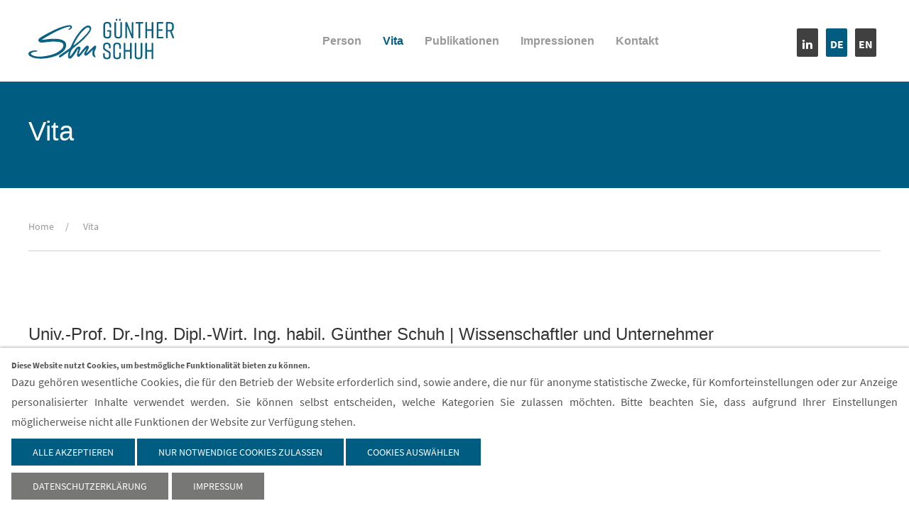

--- FILE ---
content_type: text/html; charset=UTF-8
request_url: https://www.guenther-schuh.com/de/vita/
body_size: 6220
content:
<!DOCTYPE html><html lang="de-DE"><!--  designed, created and hosted by: GPS GmbH Professional Services Made in Aachen Website: https://www.gps-mbh.com/  Powered by ProcessWire  --><head><!-- seo --><meta http-equiv="content-type" content="text/html; charset=utf-8"><meta name="viewport" content="width=device-width, initial-scale=1.0, user-scalable=0, minimum-scale=1.0, maximum-scale=1.0"><meta name="robots" content="index,follow"><title>Vita | Günther Schuh - Wissenschaftler und Unternehmer</title><meta name="description" content="Prof. Dr. Günther Schuh befasst sich als Wissenschaftler und Unternehmer mit disruptiven Innovationen, Informations- und Produktionsmanagement sowie nachhaltigen Mobilitätslösungen."><meta name="keywords" content="Günther Schuh, Innovationen, Disruptive Innovationen, Produktionstechnik, Produktionssystematik, Produktion, Engineering, Nachhaltigkeit, Sustainability, Mobilität, Mobility, Mobilitätslösungen, Mobilitätswende, Verkehrswende"><link rel="canonical" href="https://www.guenther-schuh.com/de/vita/"><meta property="og:title" content="Vita | Günther Schuh - Wissenschaftler und Unternehmer"><meta property="og:description" content="Prof. Dr. Günther Schuh befasst sich als Wissenschaftler und Unternehmer mit disruptiven Innovationen, Informations- und Produktionsmanagement sowie nachhaltigen Mobilitätslösungen."><meta property="og:image" content="https://www.guenther-schuh.com/site/templates/img/cover_1280.jpg"><meta property="og:image:type" content="image/jpeg"><meta property="og:image:width" content="1280"><meta property="og:image:height" content="853"><meta property="og:image:alt" content="Günther Schuh - Wissenschaftler und Unternehmer"><meta property="og:type" content="website"><meta property="og:locale" content="DE"><meta property="og:site_name" content="Günther Schuh"><meta property="og:url" content="https://guenther-schuh.com/de/vita/"><meta name="twitter:card" content="summary"><meta name="twitter:site" content="@guenther_schuh"><meta name="twitter:creator" content="@guenther_schuh"><script type="application/ld+json">
{
  "@context": "https://schema.org",
  "@type": "BreadcrumbList",
  "itemListElement": [
  {
    "@type": "ListItem",
    "position": 1,
    "name": "Vita",
    "item": "https://www.guenther-schuh.com/de/vita/"
  }
  ]
}</script><meta name="generator" content="ProcessWire"><link rel="alternate" href="https://www.guenther-schuh.com/de/vita/" hreflang="de"><link rel="alternate" href="https://www.guenther-schuh.com/de/vita/" hreflang="x-default"><link rel="alternate" href="https://www.guenther-schuh.com/en/vita/" hreflang="english"><meta name="google-site-verification" content="4iT5hACvWlKZ8iLTUgdYlACoExY_qmX-eVwkcXuepHA"><meta name="apple-mobile-web-app-title" content="Günther Schuh"><meta name="apple-mobile-web-app-capable" content="yes"><meta name="apple-mobile-web-app-status-bar-style" content="black"><meta name="format-detection" content="telephone=yes"><meta name="geo.region" content="DE-NW"><meta name="geo.placename" content="Aachen"><meta name="geo.position" content="50.7817674349038, 6.046057527574223"><meta name="ICBM" content="50.7817674349038, 6.046057527574223"><!-- seo --> <!-- favicon --><link rel="shortcut icon" href="/site/templates/ico/favicon.ico"><link rel="apple-touch-icon" href="/site/templates/ico/apple-touch-icon-57x57.png"><link rel="apple-touch-icon" sizes="76x76" href="/site/templates/ico/apple-touch-icon-76x76.png"><link rel="apple-touch-icon" sizes="120x120" href="/site/templates/ico/apple-touch-icon-120x120.png"><link rel="apple-touch-icon" sizes="152x152" href="/site/templates/ico/apple-touch-icon-152x152.png"><link rel="apple-touch-icon" href="/site/templates/ico/apple-touch-icon-precomposed.png"><!-- favicon --> <!-- css --><link rel="stylesheet" href="/site/templates/uikit/css/uikit.min.css"><link rel="stylesheet" href="/site/templates/font-awesome/css/font-awesome.min.css"><link rel="stylesheet" href="/site/templates/css/shu.css"><link rel="stylesheet" href="/site/templates/css/fonts.css"><link rel="stylesheet" href="/site/templates/privacywire/css/privacywire.css"><!-- css --><style>.privacywire{background:#fff;bottom:-250%;box-shadow:0 -1px 3px rgba(0,0,0,.3);left:0;opacity:0;padding:1rem;position:fixed;right:0;transition:bottom .3s ease-in,opacity .3s ease;z-index:1}.show-banner .privacywire-banner,.show-message .privacywire-message,.show-options .privacywire-options{bottom:0;opacity:1}.privacywire-header{font-weight:700}.privacywire button[hidden],.privacywire-ask-consent-blueprint,[data-ask-consent-rendered="1"]{display:none}</style><script>var PrivacyWireSettings={"version":1,"dnt":"0","bots":"0","customFunction":"","messageTimeout":1500,"consentByClass":"0","cookieGroups":{"necessary":"Notwendig","functional":"Functional","statistics":"Matomo","marketing":"Marketing","external_media":"External Media"}};</script><script type='module' src='/site/modules/PrivacyWire/js/PrivacyWire.js'></script><script nomodule type='text/javascript' src='/site/modules/PrivacyWire/js/ie_polyfill.js'></script><script nomodule type='text/javascript' src='/site/modules/PrivacyWire/js/PrivacyWire_legacy.js'></script></head><body><div uk-sticky><div class="uk-container"><nav class="uk-navbar-container" data-uk-navbar><div class="uk-navbar-left"><a class="uk-navbar-item uk-logo" title="Home" href="/"> <img class="uk-logo" alt="Günther Schuh Logo" src="/site/templates/img/logo_bl.svg"> </a></div><div class="uk-navbar-right uk-visible@m"><ul class="uk-navbar-nav"><li class="level-1 nav_"><a title="Person" href="/de/person/">Person</a></li><li class="level-1 uk-active nav_"><a title="Vita" href="/de/vita/">Vita</a></li><li class="level-1 nav_"><a title="Publikationen" href="/de/publikationen/">Publikationen</a></li><li class="level-1 nav_"><a title="Impressionen" href="/de/impressionen/">Impressionen</a></li><li class="level-1 nav_"><a title="Kontakt" href="/de/kontakt/">Kontakt</a></li></ul></div><div class="uk-navbar-right"><ul class="uk-navbar-nav"><ul class="language uk-visible@m"><li><a title="LinkedIn" target="_blank" href="https://de.linkedin.com/in/günther-schuh?viewAsMember=true">
<i class="fa fa-linkedin" aria-hidden="true"></i> </a></li><li class='current'><a href='/de/vita/' title='DE'><b> DE</b></a></li><li><a href='/en/vita/' title='EN'><b> EN</b></a></li></ul><li class="uk-hidden@m"><b><a class="uk-navbar-toggle" data-uk-toggle data-uk-navbar-toggle-icon href="#offcanvas-nav"></a></b></li></ul></div></nav></div></div></header><div class="uk-visible@l bg_gelb"><div class="uk-container"><div class="uk-inline uk-height-small uk-background-cover uk-overflow-hidden uk-light uk-flex uk-flex-top"><div class="uk-position-center-left"><h1>Vita </h1></div></div></div></div><div class="uk-hidden@l bg_gelb"><div class="uk-container"><div class="uk-inline uk-height-small uk-background-cover uk-overflow-hidden uk-light uk-flex uk-flex-top"><div class="uk-position-center-left"><h1 class="bg_gelb">Vita </h1></div></div></div></div><section class="uk-section uk-section-default uk-section-xsmall"><div class="uk-container uk-animation-fade"><div class="uk-section-xsmall"><ul class="uk-breadcrumb"><li><a href='/'>Home</a></li><li class='active'><a href='/de/vita/'>Vita</a></li></ul><hr><br /><div class="uk-grid-match uk-grid-medium" uk-grid><div class="uk-width-3-3"><div uk-scrollspy='target: > div; cls: uk-animation-fade; delay: 300'><div class='uk-width-1-1 uk-margin-large-top'><h2>Univ.-Prof. Dr.-Ing. Dipl.-Wirt. Ing. habil. Günther Schuh | Wissenschaftler und Unternehmer</h2></div></div><div uk-scrollspy='target: > div; cls: uk-animation-fade; delay: 300'><div class='uk-width-1-1 uk-margin-large-top'><h2>Wissenschaftlicher Werdegang</h2></div></div><table class='uk-table uk-table-justify uk-table-divider'><tbody uk-scrollspy='target: > tr; cls: uk-animation-fade; delay: 100'><tr><td><p>2002–heute</p></td><td><p>RWTH Aachen University:<br />Professor I <a href="https://www.wzl.rwth-aachen.de/cms/WZL/Forschung/~sjls/Produktionssystematik/" rel="noreferrer noopener" target="_blank">Lehrstuhl für Produktionssystematik</a></p><p><a href="https://www.wzl.rwth-aachen.de/cms/~sijq/WZL/" rel="noreferrer noopener" target="_blank">Werkzeugmaschinenlabor WZL der RWTH Aachen</a>:<br />Mitglied des Direktoriums</p><p><a href="https://www.ipt.fraunhofer.de/" rel="noreferrer noopener" target="_blank">Fraunhofer-Institut für Produktionstechnologie IPT</a>:<br />Mitglied des Direktoriums</p><p><a href="https://www.fir.rwth-aachen.de/" rel="noreferrer noopener" target="_blank">FIR e. V. an der RWTH Aachen</a> (seit 2004):<br />Direktor</p></td></tr><tr><td><p>2005–heute</p></td><td><p><a href="https://www.rwth-campus.com/" rel="noreferrer noopener" target="_blank">RWTH Aachen Campus</a>:<br />Initiator, Geschäftsführer (2005–2021)<br />Mitglied des Aufsichtsrates (seit 08/2021)</p></td></tr><tr><td><p>2016–heute</p></td><td><p><a href="https://rwth-if.com/" target="_blank" rel="noreferrer noopener">RWTH Innovation Factory</a>:<br />Initiator und Vorsitzender des Aufsichtsrates</p></td></tr><tr><td><p>2008–2012</p></td><td><p>RWTH Aachen University:<br />Prorektor für Wirtschaft und Industrie</p></td></tr><tr><td><p>1993–2002</p></td><td><p>Universität St. Gallen (HSG):<br />Professor I Lehrstuhl Betriebswirtschaftliches Produktionsmanagement</p></td></tr><tr><td><p>1990–1993</p></td><td><p>Institut für Technologiemanagement (ITEM-HSG) an der Universität St.Gallen:<br />Vizedirektor I Dozent I Habilitation</p></td></tr><tr><td><p>1988–1990</p></td><td><p>Oberingenieur WZL der RWTH Aachen</p></td></tr><tr><td><p>1978–1989</p></td><td><p>Dipl.-Ing., Dipl.-Wirt. Ing., Dr.-Ing. an der RWTH Aachen</p></td></tr></tbody></table><div uk-scrollspy='target: > div; cls: uk-animation-fade; delay: 300'><div class='uk-width-1-1 uk-margin-large-top'><h2>Unternehmerische Laufbahn</h2></div></div><table class='uk-table uk-table-justify uk-table-divider'><tbody uk-scrollspy='target: > tr; cls: uk-animation-fade; delay: 100'><tr><td><p>2021–2024</p></td><td><p>e.Volution:<br />Gründer und CEO</p></td></tr><tr><td><p>2021–heute</p></td><td><p>Überland: <br />Gründer und Co-CEO</p></td></tr><tr><td><p>2019–heute</p></td><td><p>e.SAT: <br />Gründer und Co-CEO</p></td></tr><tr><td><p>1989–2023</p></td><td><p>Schuh &amp; Co. Komplexitätsmanagement: <br />Gründer und CEO (1989–2007, 2022–2023), Mehrheitsgesellschafter (2008 bis 2023)</p></td></tr><tr><td><p>2018–2021</p></td><td><p>e.GO MOOVE: <br />Gründer und CEO</p></td></tr><tr><td><p>2015–2021</p></td><td><p>e.GO Mobile: <br />Gründer und CEO</p></td></tr><tr><td><p>2010–2014</p></td><td><p>StreetScooter: <br />Gründer und CFO (2012–2014)</p></td></tr></tbody></table><div uk-scrollspy='target: > div; cls: uk-animation-fade; delay: 300'><div class='uk-width-1-1 uk-margin-large-top'><h2>Gremien/Gutachter/wissenschaftliche Mitgliedschaften</h2></div></div><div uk-scrollspy='target: > div; cls: uk-animation-fade; delay: 300'><div class='uk-width-1-1'><p><ul><li>Mitglied der Deutschen Akademie der Technikwissenschaften (acatech), <br />(2014–2018 Mitglied des Präsidiums)</li><li>Fellow von CIRP (International Academy for Production Engineering Research)</li><li>Mitglied in der Wissenschaftlichen Gesellschaft für Produktionstechnik (WGP)</li><li>Mitglied der Jury „Excellence in Production“</li><li>Mitglied der Jury „Fabrik des Jahres“</li></ul></p></div></div><div uk-scrollspy='target: > div; cls: uk-animation-fade; delay: 300'><div class='uk-width-1-1 uk-margin-large-top'><h2>Mandate</h2></div></div><div uk-scrollspy='target: > div; cls: uk-animation-fade; delay: 300'><div class='uk-width-1-1'><p><ul><li>Vorsitzender des Aufsichtsrats der KEX Knowledge Exchange AG, Aachen</li><li>Mitglied des Beirats der Phoenix Contact GmbH &amp; Co, Blomberg</li><li>Mitglied des Beirats der Rhein-Nadel Automation GmbH, Aachen</li></ul></p></div></div><div uk-scrollspy='target: > div; cls: uk-animation-fade; delay: 300'><div class='uk-width-1-1 uk-margin-large-top'><h2>Auszeichnungen</h2></div></div><div uk-scrollspy='target: > div; cls: uk-animation-fade; delay: 300'><div class='uk-width-1-1'><p><ul><li>2019: Nicolaus August Otto Award<br />Innovationspreis für ein bedeutendes Lebenswerk im Bereich alternative Antriebe, Mobilität, Energieeffizienz, innovative Technik und Zukunftsforschung</li><li>2019: RWTH Fellow<br />Auszeichnung exzellenter, herausragender Professorinnen und Professoren der RWTH Aachen</li><li>2018: Ehrenplakette der Industrie- und Handelskammer Aachen<br />Auszeichnung für herausragende Verdienste um die Wirtschaft, außerordentliches Engagement im Dienst der Wissenschaft und bedeutende Impulse für die Zukunftsfähigkeit der Region</li><li>2018: Sonderpreis Energizer of the Year (Handelsblatt) <br />Ehrung für den energiewirtschaftlichen Dialog</li></ul></p></div></div></div></div></div></div></section><footer id="footerwrap" class="uk-section uk-section-default uk-section-small"><div class="uk-container"><div uk-grid><div class="uk-visible@m uk-width-1-3@l uk-width-2-5@m"><p>&copy; 2026 Günther Schuh</p></div><div class="uk-width-1-3@l uk-width-1-5@m uk-width-1-1@s center"><a title="LinkedIn" target="_blank" href="https://de.linkedin.com/in/günther-schuh?viewAsMember=true" uk-icon="icon: linkedin"></a></div><div class="uk-width-1-3@l uk-width-2-5@m uk-width-1-1@s"><ul class="footernav"><li><a title="Cookie Options" href="#" class="privacywire-show-options">Cookie Options</a></li>&nbsp; &bull; &nbsp;<li><a title="Datenschutz" href="/de/datenschutz/">
Datenschutz</a></li>&nbsp; &bull; &nbsp;<li><a title="Impressum" href="/de/impressum/">
Impressum</a></li>&nbsp;&nbsp;<li><a title="Scroll" href="#" uk-totop uk-scroll></a></li></ul><div class="uk-hidden@m uk-width-1-1@s uk-margin-small-top center"><p>&copy; 2026 Günther Schuh</p></div></div></div></div></footer><script src="/site/templates/uikit/js/uikit.min.js"></script><script src="/site/templates/uikit/js/uikit-icons.min.js"></script><script type="text/plain" data-type="text/javascript" data-category="statistics"
    data-src="/site/templates/privacywire/js/statistics.js"></script><div id="offcanvas-nav" data-uk-offcanvas="flip: true; overlay: true"><div class="uk-offcanvas-bar uk-offcanvas-bar-animation uk-offcanvas-slide"><button class="uk-offcanvas-close uk-close uk-icon" type="button" data-uk-close></button><ul class="uk-nav uk-nav-default uk-nav-parent-icon" uk-nav><li class="level-1 uk-active"><a title="Home" href="/">Home</a><!-- [Selector Level1: ] --></li><li class="level-1 uk-active"><a title="Person" href="/de/person/">Person</a><!-- [Selector Level1: ] --></li><li class="level-1 uk-active uk-active"><a title="Vita" href="/de/vita/">Vita</a><!-- [Selector Level1: ] --></li><li class="level-1 uk-active"><a title="Publikationen" href="/de/publikationen/">Publikationen</a><!-- [Selector Level1: ] --></li><li class="level-1 uk-active"><a title="Impressionen" href="/de/impressionen/">Impressionen</a><!-- [Selector Level1: ] --></li><li class="level-1 uk-active"><a title="Kontakt" href="/de/kontakt/">Kontakt</a><!-- [Selector Level1: ] --></li></ul><!-- [MarkupSimpleNavigation Rendertime: 0.0079] --><br /><ul class="language"><li class='current'><a href='/de/vita/' title='DE'><b> DE</b></a></li><li><a href='/en/vita/' title='EN'><b> EN</b></a></li></ul></div></div><script>
(function() {

  var overlay = null;
  var OVERLAY_Z = 99998;
  var PRIVACY_Z = 100000;

  function isVisible(el) {
    if (!el) return false;
    var s = getComputedStyle(el);
    return el.offsetWidth > 0 &&
           el.offsetHeight > 0 &&
           s.display !== 'none' &&
           s.visibility !== 'hidden' &&
           s.opacity !== '0';
  }

  function enforcePrivacyZIndex() {
    document.querySelectorAll(
      '.privacywire, .privacywire *,' +
      '.privacywire-banner, .privacywire-options,' +
      '[data-privacywire-banner]'
    ).forEach(function(el) {
      el.style.setProperty('z-index', PRIVACY_Z, 'important');
      el.style.setProperty('pointer-events', 'auto', 'important');
      if (getComputedStyle(el).position === 'static') {
        el.style.setProperty('position', 'relative', 'important');
      }
    });
  }

  function showOverlay() {
    if (overlay) return;
    overlay = document.createElement('div');
    overlay.id = 'pw-consent-overlay';
    overlay.style.position = 'fixed';
    overlay.style.inset = '0';
    overlay.style.background = 'rgba(0,0,0,0.65)';
    overlay.style.zIndex = OVERLAY_Z;
    overlay.style.pointerEvents = 'auto';
    document.body.appendChild(overlay);
    document.documentElement.style.overflow = 'hidden';
    document.body.style.overflow = 'hidden';
  }

  function hideOverlay() {
    if (!overlay) return;
    overlay.remove();
    overlay = null;
    document.documentElement.style.overflow = '';
    document.body.style.overflow = '';
  }

  function evaluate() {
    var banner = document.querySelector('.privacywire-banner');
    var options = document.querySelector('.privacywire-options');

    if ((banner && isVisible(banner)) || (options && isVisible(options))) {
      showOverlay();
      enforcePrivacyZIndex();
    } else {
      hideOverlay();
    }
  }

  // Initial prüfen
  evaluate();

  // Auf DOM-Änderungen reagieren (Banner/Options dynamisch)
  new MutationObserver(evaluate).observe(document.body, {
    childList: true,
    subtree: true,
    attributes: true
  });

})();</script><script type="text/plain" data-type="text/javascript" data-category="statistics" >var _paq=window._paq=window._paq||[];_paq.push(["setDoNotTrack", true]);_paq.push(["disableCookies"]);_paq.push(["trackPageView"]);_paq.push(["enableLinkTracking"]);(function(){var u="https://piwik.gps-mbh.com/";_paq.push(["setTrackerUrl", u+"matomo.php"]);_paq.push(["setSiteId", "43"]);var d=document,g=d.createElement("script"),s=d.getElementsByTagName("script")[0];g.type="text/javascript";g.async=true;g.src=u+"matomo.js";s.parentNode.insertBefore(g,s);})();</script><div class="privacywire-wrapper" id="privacywire-wrapper"><div class="privacywire-page-wrapper"><div class="privacywire privacywire-banner"><div class='privacywire-header'>Diese Website nutzt Cookies, um bestmögliche Funktionalität bieten zu können.</div><div class="privacywire-body"><div class="privacywire-text"><p>Dazu gehören wesentliche Cookies, die für den Betrieb der Website erforderlich sind, sowie andere, die nur für anonyme statistische Zwecke, für Komforteinstellungen oder zur Anzeige personalisierter Inhalte verwendet werden. Sie können selbst entscheiden, welche Kategorien Sie zulassen möchten. Bitte beachten Sie, dass aufgrund Ihrer Einstellungen möglicherweise nicht alle Funktionen der Website zur Verfügung stehen.</p></div><div class="privacywire-buttons"><button class="allow-all" >Alle akzeptieren</button><button class="allow-necessary" >Nur notwendige Cookies zulassen</button><button class="choose" >Cookies auswählen</button></div><div class="privacywire-page-links"><a class="privacywire-page-link" href="/de/datenschutz/" title="Datenschutzerklärung">Datenschutzerklärung</a> <a class="privacywire-page-link" href="/de/impressum/" title="Impressum">Impressum</a></div></div></div><div class="privacywire privacywire-options"><div class='privacywire-header'>Diese Website nutzt Cookies, um bestmögliche Funktionalität bieten zu können.</div><div class="privacywire-body"><div class="privacywire-text"><p>Dazu gehören wesentliche Cookies, die für den Betrieb der Website erforderlich sind, sowie andere, die nur für anonyme statistische Zwecke, für Komforteinstellungen oder zur Anzeige personalisierter Inhalte verwendet werden. Sie können selbst entscheiden, welche Kategorien Sie zulassen möchten. Bitte beachten Sie, dass aufgrund Ihrer Einstellungen möglicherweise nicht alle Funktionen der Website zur Verfügung stehen.</p></div><div class="privacywire-text"><ul><li ><label for="necessary"><input class="required" type="checkbox" name="necessary" id="necessary" value="1" checked disabled>Notwendig</label></li><li hidden><label for="functional"><input class="optional" type="checkbox" name="functional" id="functional" value="0">Functional</label></li><li ><label for="statistics"><input class="optional" type="checkbox" name="statistics" id="statistics" value="0">Matomo</label></li><li hidden><label for="marketing"><input class="optional" type="checkbox" name="marketing" id="marketing" value="0">Marketing</label></li><li hidden><label for="external_media"><input class="optional" type="checkbox" name="external_media" id="external_media" value="0">External Media</label></li></ul></div><div class="privacywire-buttons"><button class="toggle" >Optionen auswählen</button><button class="save">Einstellungen sichern</button><button class="allow-all" hidden>Alle akzeptieren</button></div><div class="privacywire-page-links"><a class="privacywire-page-link" href="/de/datenschutz/" title="Datenschutzerklärung">Datenschutzerklärung</a> <a class="privacywire-page-link" href="/de/impressum/" title="Impressum">Impressum</a></div></div></div><div class="privacywire privacywire-message"><div class="privacywire-body">Ihre Auswahl wurde gesichert.</div></div></div></div><div hidden class="privacywire-ask-consent-blueprint" id="privacywire-ask-consent-blueprint"><div class="privacywire-consent-message"><p>To load this element, it is required to consent to the following cookie category: {category}.</p></div><button class="privacywire-consent-button" data-consent-category="{categoryname}">Load {category} cookies</button></div></body></html>

--- FILE ---
content_type: text/css
request_url: https://www.guenther-schuh.com/site/templates/css/shu.css
body_size: 2714
content:
body {
    background-color: #fff;
    font-family: 'Source Sans Pro', sans-serif;
    font-weight: 400;
    font-weight: 400;
    font-size: 12px;
    color: #555;
    text-align: justify;
    -webkit-font-smoothing: antialiased;
    -webkit-overflow-scrolling: touch;
}

@media (max-width: 959px) {
    body {
        background-color: #fff;
        text-align: left;
    }
}

body a{
    color:#015C82
}

.bg_gelb    {
    background-color:#015C82;
}

@media (max-width: 959px) {
    .bg_gelb h1{
        font-size: 28px;
    }
    .bg_gelb h2{
        font-size: 18px;
    }
}

@media (max-width: 959px) {
    .slider h1{
        font-size: 28px;
    }
}

/* Navbar */
.uk-fixed-navigation {
    position: fixed;
    right: 0;
    left: 0;
    top: 0;
    z-index: 1030;
}
.uk-navbar-container:not(.uk-navbar-transparent) {
    background: #fff;
}
.uk-sticky {
    background: #fff;
}
.uk-navbar-dropdown {
    width: 240px;
}

ul.uk-navbar-dropdown li.current a {
    background: #095FA8;
    color: #fff;
}
ul.uk-navbar-dropdown li a:active {
    background: #095FA8;
    color: #fff;
}

.uk-navbar-nav>li>a {
    font-size: 16px;
    font-weight: 700;
    color: #999;
    text-transform: none;
    transition: .1s ease-in-out;
    transition-property: color,background-color;
}
.uk-navbar-nav > li.uk-active > a {
    color: #015C82;
}

.uk-navbar-dropdown-nav > li.uk-active > a {
    color: #015C82;
}
/* Navbar */



/* Header */
.uk-logo{
    height: 60px;
    margin: 10px 0px 25px -10px;
}

@media (max-width: 959px) {
   .uk-logo{
       height: 50px;
       margin: 5px 0px 20px -10px;
   }
}

.language {
    list-style: none;
    padding: 0px;
    margin: 0px;
}

ul.language {
    display: inline-block;
    list-style: none;
    display: flex;
    padding: 0;
    margin: 0;
}

ul.language li {
    display: inline-block;
    margin-right: 3px;
}

ul.language li a {
    display: inline-block;
    color: #fff;
    background: #404040;
    justify-content: center;
    align-items: center;
    text-align: center;
    display: flex;
    box-sizing: border-box;
    min-height: 40px;
    width: 30px;
    margin-right: 3px;
}

ul.language li a:hover {
    background: #015C82;
    color: #fff;
    display: flex;
    margin-right: 3px;
}

ul.language li.current a {
    background: #015C82;
    color: #fff;
    display: flex;
    margin-right: 3px;
}

ul.language li a:active {
    background: #015C82;
    color: #fff;
    margin-right: 3px;
}
.uk-card-default .uk-card-header {
    border-bottom: 0px solid #e5e5e5;
}
.blau{
    background-color: #015C82;
}
.weiss{
    color: #fff;
}
.testimonial{
    font-size: 36px;
    background-color:rgba(0,0,0,.5);
    padding: 20px;
}

.heading1{
    padding-top: 20px;
    font-size: 28px;
}

.uk-heading-primary{
    font-size: 42px;
    font-weight: 500;
}
@media (max-width: 959px) {
    .uk-heading-primary{
        font-size: 22px;
        font-weight: 500;
    }
}
/* Header */



/* Button */

.uk-button-weiss{
    background-color: #fff;
    color: #333;
    border-color: #fff;
}
.uk-button-weiss:focus, .uk-button-weiss:hover {
    background-color: #fff;
    color: #333;
    border-color: #fff;
}
.uk-button:hover {
    text-decoration: none;
}
/* Button */


em {
    color: #095FA8;
}

h1 {
    font-size: 38px;
    margin-bottom: 10px;
}

h2 {
    font-size: 24px;
}

.wordwrap {
    white-space: normal !important;
    max-width: 200px;
}

/* Paragraph & Typographic */

p {
    line-height: 28px;
    margin-bottom: 0px;
    font-size: 16px;
}

.center h3 {
    text-align: center;
}
.align-center {
    text-align: center;
    background-color: #f9f9f9;
    color: #000;
    padding: 60px;
    margin-bottom: 30px;
}
.align-center p {
    margin-top: 10px;
    margin-bottom: 30px;
}

.huhu{
    font-size: 24px;
}
 .mt3{
     margin-bottom: 5px;
 }


/* Links */
a {
    color: #095FA8;
    word-wrap: break-word;
    -webkit-transition: color 0.1s ease-in, background 0.1s ease-in;
    -moz-transition: color 0.1s ease-in, background 0.1s ease-in;
    -ms-transition: color 0.1s ease-in, background 0.1s ease-in;
    -o-transition: color 0.1s ease-in, background 0.1s ease-in;
    transition: color 0.1s ease-in, background 0.1s ease-in;
}

a:hover,
a:focus {
    color: #7b7b7b;
    text-decoration: none;
    outline: 0;
}

a:before,
a:after {
    -webkit-transition: color 0.1s ease-in, background 0.1s ease-in;
    -moz-transition: color 0.1s ease-in, background 0.1s ease-in;
    -ms-transition: color 0.1s ease-in, background 0.1s ease-in;
    -o-transition: color 0.1s ease-in, background 0.1s ease-in;
    transition: color 0.1s ease-in, background 0.1s ease-in;
}

hr {
    display: block;
    height: 1px;
    border: 0;
    border-top: 1px solid #ccc;
    margin: 1em 0;
    padding: 0;
}

li {
    font-size: 16px;
    line-height: 28px;
}



/* Helpers */

.mt {
    margin-top: 30px;
    margin-bottom: 50px;
}

.mt30 {
    margin-top: 30px;
}


.left {
    text-align: left;
}

.center {
    text-align: center;
}

.right {
    text-align: right;
}

.justify {
    text-align: justify;
}

.mb5 {
    margin-bottom: 5px;
}

.mb10 {
    margin-bottom: 10px;
}

.mb20 {
    margin-bottom: 20px;
}

.mb30 {
    margin-bottom: 30px;
}

.mtb30 {
    margin: 30px 0px 30px 0px;
}

.mtb50 {
    margin: 50px 0px 50px 0px;
}

.mb30 {
    margin-bottom: 30px;
}

.mb50 {
    margin-bottom: 50px;
}

.mt5 {
    margin-top: 5px;
}

.mt10 {
    margin-top: 10px;
}

.mt15 {
    margin-top: 15px;
}

.mt20 {
    margin-top: 20px;
}

.mt25 {
    margin-top: 25px;
}

.mt30 {
    margin-top: 30px;
}

.mt40 {
    margin-top: 40px;
}

.mb5 {
    margin-bottom: 5px;
}

.mb10 {
    margin-bottom: 10px;
}

.mb20 {
    margin-bottom: 20px;
}

.mb25 {
    margin-bottom: 25px;
}

.mb30 {
    margin-bottom: 30px;
}

.mb40 {
    margin-bottom: 40px;
}

.mh30 {
    min-height: 30px;
}

.mh45 {
    min-height: 45px;
}

.mh50 {
    min-height: 50px;
}

.mh60 {
    min-height: 60px;
}

.mh80 {
    min-height: 80px;
}

.mh90 {
    min-height: 140px;
}

.mh_frei {
    min-height: 208px;
}

.mtb30 {
    margin-top: 30px;
    margin-bottom: 30px;
}

.unbreak {
    white-space: nowrap;
}

.wordwrap {
    word-wrap: break-word;
}
/* Helpers */




/* Footer */
#footerwrap {
    padding-top: 20px;
    padding-bottom: 25px;
    color: #fff;
    background: #015C82;
    border-bottom: 30px #fff solid;

}
@media (max-width: 768px) {
    #footerwrap {
        border-bottom: 0px;
    }
}
#footerwrap p {
    color: #fff;
}
#footerwrap h4 {
    color: #fff;
}
.kontakt {
    color: #fff;
}
.kontakt a {
    color: #fff;
}
.white {
    color: white;
}
#white a {
    color: white;
}
#white a:hover {
    color: white;
}
.copyright {
    font-size: 16px;
    text-align: left;
}
ul.copyright {
    list-style: none;
    margin: 0px;
    padding: 0px;
}
ul.copyright li {
    display: inline;
    margin: 0px;
    padding: 0px;
}
.footernav {
    text-align: right;
    font-size: 16px;
    color: #fff;
}
.footernav a {
    color: #fff;
}
ul.footernav {
    list-style: none;
    margin: 0px;
    padding: 0px;
}
ul.footernav li {
    display: inline;
    margin: 0px;
    padding: 0px;
}
@media (max-width: 992px) {
    .copyright {
        font-size: 16px;
        text-align: center;
    }
    .footernav {
        text-align: center;
    }

}
/* Footer */



/* Timeline */
img { border: 0; max-width: 100%; }

.blau {
	color: #015C82;
}

.page-header h1 {
  font-size: 3.26em;
  text-align: center;
  color: #efefef;
  text-shadow: 1px 1px 0 #000;
}

/** timeline box structure **/
.timeline {
  list-style: none;
  padding: 20px 0 20px;
  position: relative;
  text-align: left;
}

.timeline:before {
  top: 0;
  bottom: 0;
  position: absolute;
  content: " ";
  width: 3px;
  background-color: #eee;
  left: 50%;
  margin-left: -1.5px;
}

.tldate {
  display: block;
  width: 200px;
  background: #2e2e2e;
  border: 3px solid #2e2e2e;
  color: #ededed;
  margin: 0 auto;
  padding: 3px 0;
  font-weight: bold;
  text-align: center;
  -webkit-box-shadow: 0 0 11px rgba(0,0,0,0.35);
}

.timeline li {
  margin-bottom: 25px;
  position: relative;
}

.timeline li:before, .timeline li:after {
  content: " ";
  display: table;
}
.timeline li:after {
  clear: both;
}
.timeline li:before, .timeline li:after {
  content: " ";
  display: table;
}

/** timeline panels **/
.timeline li .timeline-panel {
  width: 46%;
  float: left;
  background: #fff;
  border: 1px solid #d4d4d4;
  padding: 20px;
  position: relative;
  -webkit-border-radius: 8px;
  -moz-border-radius: 8px;
  border-radius: 8px;
  -webkit-box-shadow: 0 1px 6px rgba(0, 0, 0, 0.15);
  -moz-box-shadow: 0 1px 6px rgba(0, 0, 0, 0.15);
  box-shadow: 0 1px 6px rgba(0, 0, 0, 0.15);
}

/** panel arrows **/
.timeline li .timeline-panel:before {
  position: absolute;
  top: 26px;
  right: -15px;
  display: inline-block;
  border-top: 15px solid transparent;
  border-left: 15px solid #ccc;
  border-right: 0 solid #ccc;
  border-bottom: 15px solid transparent;
  content: " ";
}

.timeline li .timeline-panel:after {
  position: absolute;
  top: 27px;
  right: -14px;
  display: inline-block;
  border-top: 14px solid transparent;
  border-left: 14px solid #fff;
  border-right: 0 solid #fff;
  border-bottom: 14px solid transparent;
  content: " ";
}
.timeline li .timeline-panel.noarrow:before, .timeline li .timeline-panel.noarrow:after {
  top:0;
  right:0;
  display: none;
  border: 0;
}

.timeline li.timeline-inverted .timeline-panel {
  float: right;
}

.timeline li.timeline-inverted .timeline-panel:before {
  border-left-width: 0;
  border-right-width: 15px;
  left: -15px;
  right: auto;
}

.timeline li.timeline-inverted .timeline-panel:after {
  border-left-width: 0;
  border-right-width: 14px;
  left: -14px;
  right: auto;
}


/** timeline circle icons **/
.timeline li .tl-circ {
  position: absolute;
  top: 32px;
  left: 50%;
  text-align: center;
  background: #095FA8;
  color: #fff;
  width: 20px;
  height: 20px;
  line-height: 20px;
  margin-left: -10px;
  border: 0px solid #90acc7;
  border-top-right-radius: 50%;
  border-top-left-radius: 50%;
  border-bottom-right-radius: 50%;
  border-bottom-left-radius: 50%;
  z-index: 99;
}

/** timeline circle icons **/
.timeline li .tl-circblau {
  position: absolute;
  top: 32px;
  left: 50%;
  text-align: center;
  background: #095FA8;
  color: #fff;
  width: 20px;
  height: 20px;
  line-height: 20px;
  margin-left: -10px;
  border: 0px solid #90acc7;
  border-top-right-radius: 50%;
  border-top-left-radius: 50%;
  border-bottom-right-radius: 50%;
  border-bottom-left-radius: 50%;
  z-index: 99;
}

.grauerbalken {
    background-color: #EEEEEE;
    color: #000;
}

.grauerbalken h4{
    color: #000;
}

.uk-card-primary {
    background: #095FA8;
    color: #fff;
    box-shadow: 0 5px 15px rgba(0,0,0,.08);

}
li.MarkupPagerNavOn span{
    color: #095FA8;
    font-weight: 700;
}

.uk-button-primary {
    background-color: #F29200;
    color: #fff;
}

.uk-button-primary:focus, .uk-button-primary:hover {
    background-color: #ECBD70;
    color: #fff;
}

.partner {
    border: 1px sold grey;
}

.uk-overlay-primary {
    background: rgba(34,34,34,.5);
}

.stellen_logo   {
    height: 25px;
}

.uk-navbar-right a {
    color: #555555;
}

.uk-navbar-right a:hover {
    color: #015C82;
}

/*Language*/

.language{
    width: 100%;
    display: inline-block;
    list-style: none;
    padding: 0px;
    margin-left: -5px;
    font-size: 20px;
   }
   
   .language  {
     display: inline-block;
   }
   
   .language  a {
     display: inline-block;
     color: #fff;
     background: #404040;
     padding: 3px 5px 0px 5px;
     margin-top: 5px;
     margin-left: 5px;
     text-align: center;
     border-radius: 2px;
   
   }
   
   .language  a:hover  {
     background: #DD9002;
     color: #fff;
   }

   .language .current a {
     background: #DD9002;
     color: #fff;
   }

   .language  a:active {
     background: #DD9002;
     color: #fff;
   }

/*Language*/

 .stellen h3, h5{
 margin:  0 0 10px 0;

}

.grau {
     background-color: #F7F7F7;
 }

small {
    font-size: 80%;
    line-height: 18px;
}

.uk-totop:hover {
    color: #999;
}

--- FILE ---
content_type: text/css
request_url: https://www.guenther-schuh.com/site/templates/css/fonts.css
body_size: 1042
content:

/* source-sans-pro-300 - latin */
@font-face {
  font-family: 'Source Sans Pro';
  font-style: normal;
  font-weight: 300;
  src: url('/site/templates/fonts/source-sans-pro-v11-latin-300.eot'); /* IE9 Compat Modes */
  src: local('Source Sans Pro Light'), local('SourceSansPro-Light'),
       url('/site/templates/fonts/source-sans-pro-v11-latin-300.eot?#iefix') format('embedded-opentype'), /* IE6-IE8 */
       url('/site/templates/fonts/source-sans-pro-v11-latin-300.woff2') format('woff2'), /* Super Modern Browsers */
       url('/site/templates/fonts/source-sans-pro-v11-latin-300.woff') format('woff'), /* Modern Browsers */
       url('/site/templates/fonts/source-sans-pro-v11-latin-300.ttf') format('truetype'), /* Safari, Android, iOS */
       url('/site/templates/fonts/source-sans-pro-v11-latin-300.svg#SourceSansPro') format('svg'); /* Legacy iOS */
}

/* source-sans-pro-300italic - latin */
@font-face {
  font-family: 'Source Sans Pro';
  font-style: italic;
  font-weight: 300;
  src: url('/site/templates/fonts/source-sans-pro-v11-latin-300italic.eot'); /* IE9 Compat Modes */
  src: local('Source Sans Pro Light Italic'), local('SourceSansPro-LightItalic'),
       url('/site/templates/fonts/source-sans-pro-v11-latin-300italic.eot?#iefix') format('embedded-opentype'), /* IE6-IE8 */
       url('/site/templates/fonts/source-sans-pro-v11-latin-300italic.woff2') format('woff2'), /* Super Modern Browsers */
       url('/site/templates/fonts/source-sans-pro-v11-latin-300italic.woff') format('woff'), /* Modern Browsers */
       url('/site/templates/fonts/source-sans-pro-v11-latin-300italic.ttf') format('truetype'), /* Safari, Android, iOS */
       url('/site/templates/fonts/source-sans-pro-v11-latin-300italic.svg#SourceSansPro') format('svg'); /* Legacy iOS */
}

/* source-sans-pro-regular - latin */
@font-face {
  font-family: 'Source Sans Pro';
  font-style: normal;
  font-weight: 400;
  src: url('/site/templates/fonts/source-sans-pro-v11-latin-regular.eot'); /* IE9 Compat Modes */
  src: local('Source Sans Pro Regular'), local('SourceSansPro-Regular'),
       url('/site/templates/fonts/source-sans-pro-v11-latin-regular.eot?#iefix') format('embedded-opentype'), /* IE6-IE8 */
       url('/site/templates/fonts/source-sans-pro-v11-latin-regular.woff2') format('woff2'), /* Super Modern Browsers */
       url('/site/templates/fonts/source-sans-pro-v11-latin-regular.woff') format('woff'), /* Modern Browsers */
       url('/site/templates/fonts/source-sans-pro-v11-latin-regular.ttf') format('truetype'), /* Safari, Android, iOS */
       url('/site/templates/fonts/source-sans-pro-v11-latin-regular.svg#SourceSansPro') format('svg'); /* Legacy iOS */
}

/* source-sans-pro-700 - latin */
@font-face {
  font-family: 'Source Sans Pro';
  font-style: normal;
  font-weight: 700;
  src: url('/site/templates/fonts/source-sans-pro-v11-latin-700.eot'); /* IE9 Compat Modes */
  src: local('Source Sans Pro Bold'), local('SourceSansPro-Bold'),
       url('/site/templates/fonts/source-sans-pro-v11-latin-700.eot?#iefix') format('embedded-opentype'), /* IE6-IE8 */
       url('/site/templates/fonts/source-sans-pro-v11-latin-700.woff2') format('woff2'), /* Super Modern Browsers */
       url('/site/templates/fonts/source-sans-pro-v11-latin-700.woff') format('woff'), /* Modern Browsers */
       url('/site/templates/fonts/source-sans-pro-v11-latin-700.ttf') format('truetype'), /* Safari, Android, iOS */
       url('/site/templates/fonts/source-sans-pro-v11-latin-700.svg#SourceSansPro') format('svg'); /* Legacy iOS */
}

/* source-sans-pro-700italic - latin */
@font-face {
  font-family: 'Source Sans Pro';
  font-style: italic;
  font-weight: 700;
  src: url('/site/templates/fonts/source-sans-pro-v11-latin-700italic.eot'); /* IE9 Compat Modes */
  src: local('Source Sans Pro Bold Italic'), local('SourceSansPro-BoldItalic'),
       url('/site/templates/fonts/source-sans-pro-v11-latin-700italic.eot?#iefix') format('embedded-opentype'), /* IE6-IE8 */
       url('/site/templates/fonts/source-sans-pro-v11-latin-700italic.woff2') format('woff2'), /* Super Modern Browsers */
       url('/site/templates/fonts/source-sans-pro-v11-latin-700italic.woff') format('woff'), /* Modern Browsers */
       url('/site/templates/fonts/source-sans-pro-v11-latin-700italic.ttf') format('truetype'), /* Safari, Android, iOS */
       url('/site/templates/fonts/source-sans-pro-v11-latin-700italic.svg#SourceSansPro') format('svg'); /* Legacy iOS */




/* lato-300 - latin */
@font-face {
  font-family: 'Lato';
  font-style: normal;
  font-weight: 300;
  src: url('/site/templates/fonts/lato-v14-latin-300.eot'); /* IE9 Compat Modes */
  src: local('Lato Light'), local('Lato-Light'),
       url('/site/templates/fonts/lato-v14-latin-300.eot?#iefix') format('embedded-opentype'), /* IE6-IE8 */
       url('/site/templates/fonts/lato-v14-latin-300.woff2') format('woff2'), /* Super Modern Browsers */
       url('/site/templates/fonts/lato-v14-latin-300.woff') format('woff'), /* Modern Browsers */
       url('/site/templates/fonts/lato-v14-latin-300.ttf') format('truetype'), /* Safari, Android, iOS */
       url('/site/templates/fonts/lato-v14-latin-300.svg#Lato') format('svg'); /* Legacy iOS */
}

/* lato-300italic - latin */
@font-face {
  font-family: 'Lato';
  font-style: italic;
  font-weight: 300;
  src: url('/site/templates/fonts/lato-v14-latin-300italic.eot'); /* IE9 Compat Modes */
  src: local('Lato Light Italic'), local('Lato-LightItalic'),
       url('/site/templates/fonts/lato-v14-latin-300italic.eot?#iefix') format('embedded-opentype'), /* IE6-IE8 */
       url('/site/templates/fonts/lato-v14-latin-300italic.woff2') format('woff2'), /* Super Modern Browsers */
       url('/site/templates/fonts/lato-v14-latin-300italic.woff') format('woff'), /* Modern Browsers */
       url('/site/templates/fonts/lato-v14-latin-300italic.ttf') format('truetype'), /* Safari, Android, iOS */
       url('/site/templates/fonts/lato-v14-latin-300italic.svg#Lato') format('svg'); /* Legacy iOS */
}

/* lato-regular - latin */
@font-face {
  font-family: 'Lato';
  font-style: normal;
  font-weight: 400;
  src: url('/site/templates/fonts/lato-v14-latin-regular.eot'); /* IE9 Compat Modes */
  src: local('Lato Regular'), local('Lato-Regular'),
       url('/site/templates/fonts/lato-v14-latin-regular.eot?#iefix') format('embedded-opentype'), /* IE6-IE8 */
       url('/site/templates/fonts/lato-v14-latin-regular.woff2') format('woff2'), /* Super Modern Browsers */
       url('/site/templates/fonts/lato-v14-latin-regular.woff') format('woff'), /* Modern Browsers */
       url('/site/templates/fonts/lato-v14-latin-regular.ttf') format('truetype'), /* Safari, Android, iOS */
       url('/site/templates/fonts/lato-v14-latin-regular.svg#Lato') format('svg'); /* Legacy iOS */
}

/* lato-700 - latin */
@font-face {
  font-family: 'Lato';
  font-style: normal;
  font-weight: 700;
  src: url('/site/templates/fonts/lato-v14-latin-700.eot'); /* IE9 Compat Modes */
  src: local('Lato Bold'), local('Lato-Bold'),
       url('/site/templates/fonts/lato-v14-latin-700.eot?#iefix') format('embedded-opentype'), /* IE6-IE8 */
       url('/site/templates/fonts/lato-v14-latin-700.woff2') format('woff2'), /* Super Modern Browsers */
       url('/site/templates/fonts/lato-v14-latin-700.woff') format('woff'), /* Modern Browsers */
       url('/site/templates/fonts/lato-v14-latin-700.ttf') format('truetype'), /* Safari, Android, iOS */
       url('/site/templates/fonts/lato-v14-latin-700.svg#Lato') format('svg'); /* Legacy iOS */
}

/* lato-700italic - latin */
@font-face {
  font-family: 'Lato';
  font-style: italic;
  font-weight: 700;
  src: url('/site/templates/fonts/lato-v14-latin-700italic.eot'); /* IE9 Compat Modes */
  src: local('Lato Bold Italic'), local('Lato-BoldItalic'),
       url('/site/templates/fonts/lato-v14-latin-700italic.eot?#iefix') format('embedded-opentype'), /* IE6-IE8 */
       url('/site/templates/fonts/lato-v14-latin-700italic.woff2') format('woff2'), /* Super Modern Browsers */
       url('/site/templates/fonts/lato-v14-latin-700italic.woff') format('woff'), /* Modern Browsers */
       url('/site/templates/fonts/lato-v14-latin-700italic.ttf') format('truetype'), /* Safari, Android, iOS */
       url('/site/templates/fonts/lato-v14-latin-700italic.svg#Lato') format('svg'); /* Legacy iOS */
}


/* pt-sans-regular - latin */
@font-face {
  font-family: 'PT Sans';
  font-style: normal;
  font-weight: 400;
  src: url('/site/templates/fonts/pt-sans-v9-latin-regular.eot'); /* IE9 Compat Modes */
  src: local('PT Sans'), local('PTSans-Regular'),
       url('/site/templates/fonts/pt-sans-v9-latin-regular.eot?#iefix') format('embedded-opentype'), /* IE6-IE8 */
       url('/site/templates/fonts/pt-sans-v9-latin-regular.woff2') format('woff2'), /* Super Modern Browsers */
       url('/site/templates/fonts/pt-sans-v9-latin-regular.woff') format('woff'), /* Modern Browsers */
       url('/site/templates/fonts/pt-sans-v9-latin-regular.ttf') format('truetype'), /* Safari, Android, iOS */
       url('/site/templates/fonts/pt-sans-v9-latin-regular.svg#PTSans') format('svg'); /* Legacy iOS */
}

/* pt-sans-italic - latin */
@font-face {
  font-family: 'PT Sans';
  font-style: italic;
  font-weight: 400;
  src: url('/site/templates/fonts/pt-sans-v9-latin-italic.eot'); /* IE9 Compat Modes */
  src: local('PT Sans Italic'), local('PTSans-Italic'),
       url('/site/templates/fonts/pt-sans-v9-latin-italic.eot?#iefix') format('embedded-opentype'), /* IE6-IE8 */
       url('/site/templates/fonts/pt-sans-v9-latin-italic.woff2') format('woff2'), /* Super Modern Browsers */
       url('/site/templates/fonts/pt-sans-v9-latin-italic.woff') format('woff'), /* Modern Browsers */
       url('/site/templates/fonts/pt-sans-v9-latin-italic.ttf') format('truetype'), /* Safari, Android, iOS */
       url('/site/templates/fonts/pt-sans-v9-latin-italic.svg#PTSans') format('svg'); /* Legacy iOS */
}

/* pt-sans-700 - latin */
@font-face {
  font-family: 'PT Sans';
  font-style: normal;
  font-weight: 700;
  src: url('/site/templates/fonts/pt-sans-v9-latin-700.eot'); /* IE9 Compat Modes */
  src: local('PT Sans Bold'), local('PTSans-Bold'),
       url('/site/templates/fonts/pt-sans-v9-latin-700.eot?#iefix') format('embedded-opentype'), /* IE6-IE8 */
       url('/site/templates/fonts/pt-sans-v9-latin-700.woff2') format('woff2'), /* Super Modern Browsers */
       url('/site/templates/fonts/pt-sans-v9-latin-700.woff') format('woff'), /* Modern Browsers */
       url('/site/templates/fonts/pt-sans-v9-latin-700.ttf') format('truetype'), /* Safari, Android, iOS */
       url('/site/templates/fonts/pt-sans-v9-latin-700.svg#PTSans') format('svg'); /* Legacy iOS */
}

/* pt-sans-700italic - latin */
@font-face {
  font-family: 'PT Sans';
  font-style: italic;
  font-weight: 700;
  src: url('/site/templates/fonts/pt-sans-v9-latin-700italic.eot'); /* IE9 Compat Modes */
  src: local('PT Sans Bold Italic'), local('PTSans-BoldItalic'),
       url('/site/templates/fonts/pt-sans-v9-latin-700italic.eot?#iefix') format('embedded-opentype'), /* IE6-IE8 */
       url('/site/templates/fonts/pt-sans-v9-latin-700italic.woff2') format('woff2'), /* Super Modern Browsers */
       url('/site/templates/fonts/pt-sans-v9-latin-700italic.woff') format('woff'), /* Modern Browsers */
       url('/site/templates/fonts/pt-sans-v9-latin-700italic.ttf') format('truetype'), /* Safari, Android, iOS */
       url('/site/templates/fonts/pt-sans-v9-latin-700italic.svg#PTSans') format('svg'); /* Legacy iOS */
}

/* crimson-text-regular - latin */
@font-face {
  font-family: 'Crimson Text';
  font-style: normal;
  font-weight: 400;
  src: url('/site/templates/fonts/crimson-text-v8-latin-regular.eot'); /* IE9 Compat Modes */
  src: local('Crimson Text Regular'), local('CrimsonText-Regular'),
       url('/site/templates/fonts/crimson-text-v8-latin-regular.eot?#iefix') format('embedded-opentype'), /* IE6-IE8 */
       url('/site/templates/fonts/crimson-text-v8-latin-regular.woff2') format('woff2'), /* Super Modern Browsers */
       url('/site/templates/fonts/crimson-text-v8-latin-regular.woff') format('woff'), /* Modern Browsers */
       url('/site/templates/fonts/crimson-text-v8-latin-regular.ttf') format('truetype'), /* Safari, Android, iOS */
       url('/site/templates/fonts/crimson-text-v8-latin-regular.svg#CrimsonText') format('svg'); /* Legacy iOS */
}

/* crimson-text-600 - latin */
@font-face {
  font-family: 'Crimson Text';
  font-style: normal;
  font-weight: 600;
  src: url('/site/templates/fonts/crimson-text-v8-latin-600.eot'); /* IE9 Compat Modes */
  src: local('Crimson Text SemiBold'), local('CrimsonText-SemiBold'),
       url('/site/templates/fonts/crimson-text-v8-latin-600.eot?#iefix') format('embedded-opentype'), /* IE6-IE8 */
       url('/site/templates/fonts/crimson-text-v8-latin-600.woff2') format('woff2'), /* Super Modern Browsers */
       url('/site/templates/fonts/crimson-text-v8-latin-600.woff') format('woff'), /* Modern Browsers */
       url('/site/templates/fonts/crimson-text-v8-latin-600.ttf') format('truetype'), /* Safari, Android, iOS */
       url('/site/templates/fonts/crimson-text-v8-latin-600.svg#CrimsonText') format('svg'); /* Legacy iOS */
}


--- FILE ---
content_type: text/css
request_url: https://www.guenther-schuh.com/site/templates/privacywire/css/privacywire.css
body_size: 450
content:
.privacywire-page-link {
    margin: 0;
    border: none;
    overflow: visible;
    font: inherit;
    font-size: inherit;
    line-height: inherit;
    color: inherit;
    text-transform: none;
    -webkit-appearance: none;
    border-radius: 0;
    display: inline-block;
    box-sizing: border-box;
    padding: 0 30px;
    vertical-align: middle;
    font-size: .875rem;
    line-height: 38px;
    text-align: center;
    text-decoration: none;
    text-transform: uppercase;
    transition: .1s ease-in-out;
    transition-property: all;
    transition-property: color, background-color, border-color;
    background-color: #777776;
    color: #fff;
    margin-top: 5px;
    margin-right: 3px;
    border-radius: 0px;
}

a.privacywire-page-link:hover{
    margin: 0;
    border: none;
    overflow: visible;
    font: inherit;
    font-size: inherit;
    line-height: inherit;
    color: inherit;
    text-transform: none;
    -webkit-appearance: none;
    border-radius: 0;
    display: inline-block;
    box-sizing: border-box;
    padding: 0 30px;
    vertical-align: middle;
    font-size: .875rem;
    line-height: 38px;
    text-align: center;
    text-decoration: none;
    text-transform: uppercase;
    transition: .1s ease-in-out;
    transition-property: all;
    transition-property: color, background-color, border-color;
    background-color: #777776;
    color: #fff;
    margin-top: 5px;
    margin-right: 3px;
    border-radius: 0px;
}

button {
    margin: 0;
    border: none;
    overflow: visible;
    font: inherit;
    font-size: inherit;
    line-height: inherit;
    color: inherit;
    text-transform: none;
    -webkit-appearance: none;
    border-radius: 0;
    display: inline-block;
    box-sizing: border-box;
    padding: 0 30px;
    vertical-align: middle;
    font-size: .875rem;
    line-height: 38px;
    text-align: center;
    text-decoration: none;
    text-transform: uppercase;
    transition: .1s ease-in-out;
    transition-property: all;
    transition-property: color, background-color, border-color;
    background-color: #015C82;
    color: #fff;
    margin-bottom: 5px;
    margin-right: 3px;
    cursor: pointer;
    border-radius: 0px;
}

.privacywire-text {
    margin-bottom: 10px;
}

.privacywire-text ul li {
    list-style: none;
}

header.privacywire-header {
    background-color: #fff;
    font-size: 20px;
}

.privacywire-message {
    font-size: 20px;
}


--- FILE ---
content_type: image/svg+xml
request_url: https://www.guenther-schuh.com/site/templates/img/logo_bl.svg
body_size: 25276
content:
<?xml version="1.0" encoding="UTF-8" standalone="no"?>
<!DOCTYPE svg PUBLIC "-//W3C//DTD SVG 1.1//EN" "http://www.w3.org/Graphics/SVG/1.1/DTD/svg11.dtd">
<svg width="100%" height="100%" viewBox="0 0 1717 480" version="1.1" xmlns="http://www.w3.org/2000/svg" xmlns:xlink="http://www.w3.org/1999/xlink" xml:space="preserve" xmlns:serif="http://www.serif.com/" style="fill-rule:evenodd;clip-rule:evenodd;stroke-linejoin:round;stroke-miterlimit:2;">
    <g transform="matrix(4.16667,0,0,4.16667,0,0)">
        <path d="M115.085,30.257C116.684,29.631 118.218,28.85 119.579,27.776C120.249,27.232 120.879,26.607 121.326,25.833C122.207,24.282 121.933,22.132 120.748,20.801C119.766,19.899 118.583,19.624 117.348,19.605C117.346,19.605 117.345,19.604 117.344,19.604C117.342,19.604 117.34,19.605 117.338,19.605C116.908,19.599 116.454,19.532 116.017,19.575C107.967,19.875 99.831,22.798 92.226,25.254C79.277,29.881 67.02,36.196 54.853,42.57C48.791,45.804 42.798,49.176 36.964,52.831C33.617,55.082 27.781,57.73 29.772,62.79C31.747,66.77 37.084,66.615 41.813,66.099C47.363,65.817 54.117,64.735 59.149,64.263C60.381,64.116 61.612,64.008 62.843,63.898C71.185,63.31 79.621,63.513 87.867,64.749C98.162,67.023 102.938,71.449 98.406,82.167C96.941,85.233 94.436,87.609 91.867,89.79C88.004,93.162 83.724,95.999 79.121,98.242C69.535,103.207 49.571,108.392 32.051,108.732C28.488,108.677 24.998,108.435 21.647,107.971C11.632,106.422 -3.995,99.244 13.905,93.128C17.103,92.133 20.526,91.934 23.879,91.744C23.984,91.736 24.071,91.646 24.07,91.538C24.069,91.425 23.977,91.334 23.865,91.336C23.118,91.339 22.371,91.343 21.625,91.355C21.58,91.297 21.514,91.258 21.413,91.264C17.907,91.218 14.444,91.16 10.971,91.976C-0.169,94.721 -2.825,101.755 8.443,107.248C27.674,116.603 62.191,111.334 81.22,102.578C86.564,100.109 91.691,96.7 96.159,92.823C98.936,90.435 101.415,87.936 103.108,84.468C104.122,82.383 104.857,79.968 105.165,77.506C105.425,75.732 105.432,74.034 105.137,72.448C104.645,69.254 103.181,66.322 100.344,64.323C93.859,59.353 85.492,58.609 77.957,58.284C71.012,57.861 63.555,58.184 56.722,59.046L46.468,60.271C43.182,60.515 38.788,61.493 35.55,60.948C35.542,60.909 35.538,60.883 35.526,60.834C35.48,60.405 35.48,60.491 35.861,59.91C37.252,58.364 39.35,57.21 41.141,55.948C42.447,55.097 43.789,54.286 45.112,53.454C60.555,43.96 76.528,35.061 93.19,28.009C100.21,25.156 107.423,22.606 114.874,21.311C115.669,21.205 116.308,21.059 117.08,21.139C118.646,21.278 119.351,21.82 119.682,23.351C120.358,26.583 117.251,28.459 114.821,29.747C114.478,29.866 114.659,30.401 115.002,30.278" style="fill:rgb(9,97,132);fill-rule:nonzero;"/>
        <path d="M9.57,93.607C5.338,94.94 2.636,97.027 2.403,99.225C2.162,101.491 4.554,104.023 8.966,106.174C28.501,115.673 63.188,109.561 80.721,101.494C85.793,99.151 90.862,95.84 95.376,91.922C97.852,89.792 100.369,87.355 102.035,83.944C103.022,81.917 103.694,79.64 103.98,77.356C104.231,75.64 104.223,74.068 103.962,72.665C103.463,69.427 102.017,66.961 99.655,65.3C93.421,60.521 85.162,59.79 77.907,59.477C71.253,59.071 63.985,59.331 56.872,60.231L46.611,61.456C45.589,61.533 44.522,61.671 43.416,61.813C40.777,62.151 37.788,62.534 35.351,62.126C34.863,62.044 34.477,61.669 34.379,61.182C34.372,61.149 34.343,60.997 34.339,60.962C34.263,60.27 34.364,59.998 34.723,59.464L34.861,59.256C36.099,57.86 37.582,56.883 39.018,55.938C39.506,55.618 39.99,55.297 40.453,54.972C41.352,54.384 42.233,53.84 43.113,53.293L44.477,52.444C62.687,41.246 78.014,33.135 92.725,26.908C95.691,25.703 99.137,24.364 102.861,23.15C100.19,23.91 97.539,24.776 94.923,25.631L92.593,26.391C80.13,30.844 68.377,36.833 55.407,43.627C48.492,47.316 42.831,50.563 37.598,53.843C37.162,54.137 36.645,54.459 36.109,54.796C32.255,57.203 29.626,59.157 30.883,62.351C32.428,65.457 36.989,65.426 41.683,64.911C45.159,64.732 48.998,64.258 52.709,63.799C54.96,63.521 57.123,63.255 59.039,63.074C60.252,62.929 61.495,62.82 62.737,62.709C71.574,62.083 80.08,62.375 88.044,63.568C94.694,65.035 98.559,67.272 100.291,70.626C101.879,73.699 101.623,77.626 99.506,82.631C97.922,85.95 95.271,88.467 92.64,90.699C88.714,94.126 84.338,97.027 79.645,99.314C70.239,104.186 50.352,109.571 32.075,109.925C28.316,109.868 24.766,109.61 21.483,109.155C15.161,108.176 4.998,104.732 4.551,99.649C4.35,97.369 6,95.377 9.57,93.607ZM34.517,113.347C24.668,113.347 15.274,111.897 7.92,108.32C0.569,104.738 -0.179,100.927 0.028,98.972C0.413,95.364 4.296,92.39 10.686,90.816C14.256,89.977 17.806,90.015 21.262,90.068C21.501,90.045 21.722,90.089 21.919,90.155C22.566,90.148 23.211,90.144 23.86,90.142C24.637,90.142 25.263,90.767 25.263,91.537C25.277,92.244 24.717,92.866 23.99,92.934C20.702,93.119 17.348,93.307 14.258,94.269C9.467,95.906 6.785,97.795 6.929,99.439C7.188,102.367 15.008,105.735 21.829,106.792C24.997,107.231 28.448,107.482 32.069,107.538C49.293,107.202 69.251,102.009 78.572,97.181C83.102,94.973 87.303,92.188 91.081,88.89C93.524,86.817 95.961,84.514 97.329,81.651C99.129,77.391 99.411,74.126 98.171,71.722C96.789,69.046 93.433,67.202 87.608,65.916C79.899,64.761 71.568,64.478 62.926,65.09C61.729,65.195 60.512,65.303 59.292,65.449C57.368,65.63 55.228,65.894 53.001,66.17C49.248,66.635 45.367,67.113 41.873,67.292C38.466,67.667 31.251,68.454 28.703,63.319C26.579,57.936 31.554,54.827 34.844,52.771C35.357,52.45 35.851,52.141 36.298,51.84C41.613,48.509 47.318,45.236 54.291,41.517C67.351,34.674 79.182,28.648 91.824,24.129L94.181,23.362C101.255,21.049 108.57,18.659 115.972,18.383C116.243,18.354 116.598,18.369 116.952,18.392C117.088,18.4 117.222,18.41 117.354,18.412C119.105,18.439 120.477,18.933 121.554,19.92C123.184,21.743 123.489,24.44 122.364,26.422C121.896,27.235 121.253,27.956 120.331,28.702C119.006,29.749 117.436,30.618 115.52,31.368C115.463,31.392 115.405,31.409 115.349,31.421C114.863,31.574 114.35,31.471 113.965,31.143C113.559,30.795 113.368,30.251 113.469,29.724C113.569,29.205 113.928,28.793 114.433,28.618C117.135,27.169 118.957,25.719 118.514,23.597C118.314,22.678 118.112,22.431 116.975,22.33C116.486,22.279 116.06,22.341 115.514,22.425L115.034,22.495C107.132,23.869 99.446,26.755 93.639,29.114C79.06,35.286 63.833,43.345 45.738,54.471L44.37,55.322C43.506,55.859 42.641,56.395 41.791,56.949C41.345,57.264 40.839,57.598 40.332,57.932C39.372,58.564 38.387,59.213 37.567,59.916C39.302,59.973 41.226,59.687 43.111,59.444C44.262,59.297 45.371,59.155 46.38,59.079L56.581,57.86C63.831,56.943 71.255,56.681 78.03,57.093C85.628,57.419 94.323,58.202 101.071,63.376C103.902,65.37 105.729,68.452 106.316,72.265C106.619,73.891 106.631,75.724 106.347,77.679C106.032,80.194 105.282,82.73 104.18,84.99C102.326,88.791 99.603,91.436 96.939,93.729C92.259,97.789 86.996,101.224 81.722,103.663C70.297,108.918 51.72,113.347 34.517,113.347Z" style="fill:rgb(9,97,132);fill-rule:nonzero;"/>
        <path d="M126.366,77.178C127.415,77.914 138.945,68.276 145.109,63.208C150.28,58.957 155.864,53.072 160.643,48.186C165.967,42.744 168.973,38.719 172.684,32.875C173.969,30.852 173.796,27.318 172.225,25.407C170.634,23.473 168.689,23.357 166.502,24.058C162.765,25.257 160.461,27.429 157.49,29.984C147.765,38.349 140.821,48.881 134.206,59.663C131.06,64.79 125.317,76.443 126.366,77.178ZM140.887,84.722C138.693,85.223 135.979,90.455 135.082,91.878C134.292,93.131 133.193,95.157 131.551,97.562C129.335,100.975 128.246,102.937 122.476,109.457C119.942,112.32 118.147,112.727 115.236,111.808C108.97,109.829 115.935,92.049 115.412,91.502C114.791,90.852 112.94,92.759 112.106,93.359C105.992,97.755 99.875,102.146 93.753,106.532C92.762,107.242 91.767,107.95 90.73,108.589C89.871,109.119 88.349,109.134 87.607,107.97C86.843,106.773 86.925,106.127 88.22,104.906C88.948,104.22 89.772,103.665 90.608,103.083C98.64,97.49 106.656,91.872 114.694,86.287C117.616,84.257 119.78,81.702 121.162,78.365C122.797,74.419 124.673,70.569 126.53,66.718C132.667,53.985 140.314,43.143 150.043,31.952C154.395,27.693 158.124,23.953 163.381,21.509C166.824,19.908 170.921,18.903 174.178,21.845C177.557,24.897 177.339,28.537 175.044,33.447C173.038,37.738 170.209,41.478 167.164,45.051C158.552,55.155 149.266,64.553 138.666,72.626C133.657,76.44 128.868,80.55 124.086,84.651C120.199,88.859 117.429,95.794 116.768,101.314C116.279,106.364 115.838,110.687 119.832,105.91C126.587,97.832 128.97,93.241 132.723,87.596C136.829,81.421 141.461,78.202 144.673,80.242C147.47,82.02 145.971,86.187 145.971,86.187C143.903,90.783 140.547,101.053 142.332,101.797C144.416,102.666 160.7,77.777 165.906,77.257C170.57,76.79 170.368,80.752 168.88,84.916C167.65,88.362 162.039,98.005 162.931,98.823C164.79,100.236 171.028,92.109 174.617,89.003C178.775,85.403 180.778,83.031 184.795,79.264C185.621,78.49 187.824,76.329 189.257,77.405C190.254,78.153 190.962,78.979 190.744,80.306C190.582,81.294 190.08,82.861 189.703,83.801C188.641,86.45 188,87.912 186.96,90.57C182.818,101.153 189.92,108.038 188.811,108.49C186.803,109.308 181.837,105.531 181.401,99.54C180.63,92.799 184.481,88.345 183.299,87.337C182.118,86.329 170.74,98.377 170.74,98.377C170.74,98.377 166.673,102.091 164.195,103.433C161.684,104.793 158.903,103.553 158.395,100.682C158.138,99.227 158.729,97.473 159.254,96.132C160.027,94.157 166.501,84.173 164.939,83.132C163.472,82.154 150.631,99.113 146.273,103.954C143.474,107.063 141.442,108.411 139.283,106.482C137.162,104.588 138.567,95.895 140.973,89.979C141.478,88.738 141.763,88.013 142.036,87.307C142.38,86.417 142.601,85.162 142.007,84.779C141.461,84.435 141.08,84.678 140.887,84.722Z" style="fill:rgb(9,97,132);fill-rule:nonzero;"/>
        <path d="M168.725,24.423C168.133,24.423 167.476,24.544 166.733,24.781C163.441,25.838 161.342,27.655 158.684,29.958L157.986,30.559C148.149,39.022 141.164,49.773 134.852,60.059C131.675,65.24 127.637,73.717 127.063,76.249C129.718,74.907 138.609,67.58 143.075,63.899L144.628,62.621C149.123,58.924 153.993,53.924 158.287,49.514L160.099,47.657C165.606,42.025 168.547,37.973 172.043,32.467C173.162,30.704 172.966,27.506 171.638,25.889C170.824,24.9 169.903,24.423 168.725,24.423ZM126.488,77.977C126.255,77.977 126.082,77.907 125.928,77.8C123.674,76.218 133.455,59.433 133.558,59.266C139.932,48.877 146.993,38.014 156.995,29.408L157.689,28.808C160.367,26.489 162.681,24.486 166.271,23.335C169.05,22.441 171.193,22.96 172.812,24.925C174.561,27.053 174.8,30.959 173.325,33.283C169.773,38.874 166.786,42.99 161.187,48.718L159.376,50.575C155.054,55.014 150.153,60.044 145.591,63.794L144.041,65.071C131.14,75.703 127.821,77.977 126.488,77.977ZM140.715,83.982M115.104,90.599C115.415,90.599 115.706,90.71 115.963,90.978C116.383,91.419 116.268,91.841 115.522,94.591C114.286,99.14 111.39,109.797 115.465,111.084C117.926,111.863 119.445,111.739 121.906,108.954C127.061,103.13 128.507,100.883 130.338,98.04L130.912,97.148C132.033,95.51 132.891,94.06 133.579,92.898C133.902,92.352 134.186,91.874 134.438,91.474C134.576,91.256 134.746,90.944 134.969,90.584C136.757,87.698 138.704,84.45 140.706,83.984C141.026,83.873 141.654,83.661 142.412,84.136C143.65,84.934 142.98,86.975 142.746,87.581C142.47,88.291 142.183,89.017 141.677,90.265C139.163,96.445 138.193,104.488 139.79,105.915C141.149,107.131 142.439,107.079 145.708,103.445C147.002,102.008 149.117,99.412 151.355,96.663C161.677,83.994 164.026,81.609 165.361,82.499C166.829,83.477 165.464,86.475 161.64,93.271C160.847,94.68 160.161,95.897 159.961,96.41C159.463,97.679 158.921,99.298 159.143,100.549C159.339,101.66 159.939,102.51 160.829,102.937C161.729,103.375 162.823,103.314 163.834,102.764C166.203,101.482 170.187,97.852 170.226,97.815C182.067,85.278 183.223,86.283 183.792,86.757C184.678,87.513 184.224,88.761 183.596,90.49C182.85,92.545 181.723,95.652 182.156,99.453C182.424,103.132 184.546,106.008 186.531,107.24C187.117,107.605 187.609,107.774 187.974,107.823C187.868,107.599 187.732,107.337 187.605,107.088C186.148,104.239 183.114,98.313 186.253,90.294C186.855,88.753 187.323,87.612 187.819,86.411C188.177,85.539 188.55,84.635 188.997,83.52C189.372,82.589 189.846,81.088 189.994,80.183C190.13,79.355 189.807,78.768 188.8,78.014C187.945,77.359 186.033,79.143 185.407,79.73C183.713,81.32 182.432,82.6 181.206,83.825C179.365,85.665 177.626,87.402 175.113,89.579C174.025,90.52 172.682,91.94 171.261,93.444C166.945,98.013 164.221,100.751 162.47,99.428C161.556,98.594 162.256,96.857 165.494,90.372C166.634,88.086 167.713,85.929 168.166,84.662C169.192,81.784 169.341,79.668 168.587,78.704C168.131,78.119 167.252,77.88 165.981,78.012C163.344,78.276 156.527,86.788 151.55,93.005C145.108,101.05 143.337,103.031 142.041,102.498C141.798,102.397 141.468,102.172 141.265,101.66C140.235,99.057 143.671,89.445 145.277,85.877C145.275,85.877 146.505,82.305 144.264,80.884C141.639,79.207 137.352,82.006 133.358,88.015C132.458,89.367 131.632,90.669 130.8,91.981C128.207,96.062 125.528,100.285 120.415,106.398C118.759,108.379 117.704,109.024 116.779,108.639C115.417,108.068 115.576,105.744 116.002,101.34C116.75,95.073 119.77,88.205 123.528,84.136L123.73,83.955C128.399,79.952 133.228,75.812 138.205,72.021C147.741,64.76 157.024,55.778 166.584,44.557C169.238,41.446 172.237,37.656 174.355,33.124C176.715,28.085 176.514,24.979 173.669,22.408C171.252,20.226 168.086,20.156 163.702,22.198C158.731,24.509 155.143,28.023 150.99,32.088L150.574,32.494C140.177,44.456 132.959,55.125 127.215,67.048L126.881,67.743C125.165,71.294 123.392,74.967 121.865,78.657C120.466,82.031 118.262,84.732 115.127,86.911C110.63,90.036 106.141,93.17 101.652,96.305L90.801,103.872C90.059,104.389 89.358,104.877 88.741,105.458C87.642,106.498 87.731,106.752 88.248,107.563C88.736,108.33 89.787,108.274 90.331,107.941C91.353,107.312 92.335,106.614 93.31,105.915C99.432,101.528 105.548,97.137 111.662,92.743C111.841,92.613 112.068,92.42 112.321,92.206C113.197,91.47 114.231,90.599 115.104,90.599ZM117.642,112.998C116.837,112.998 115.974,112.839 115.007,112.534C109.542,110.806 112.478,99.999 114.054,94.193C114.229,93.553 114.406,92.9 114.527,92.407C114.101,92.696 113.578,93.135 113.3,93.369C113.013,93.611 112.752,93.829 112.548,93.977C106.434,98.373 100.319,102.764 94.197,107.151C93.124,107.918 92.152,108.604 91.128,109.236C89.874,110.007 87.906,109.848 86.967,108.379C85.986,106.842 86.176,105.788 87.7,104.354C88.397,103.693 89.179,103.151 89.935,102.624L100.783,95.059C105.272,91.923 109.763,88.788 114.26,85.663C117.148,83.656 119.177,81.172 120.462,78.074C122.005,74.345 123.787,70.652 125.511,67.082L125.847,66.387C131.652,54.34 138.939,43.566 149.47,31.453L149.927,31.004C154.179,26.839 157.854,23.242 163.06,20.819C168,18.527 171.804,18.675 174.688,21.281C178.953,25.135 177.609,29.756 175.731,33.769C173.525,38.49 170.301,42.542 167.74,45.544C158.109,56.847 148.749,65.903 139.126,73.229C134.184,76.994 129.371,81.119 124.72,85.109C121.14,88.961 118.211,95.638 117.521,101.404C117.313,103.559 117.012,106.676 117.412,107.255C117.432,107.18 117.972,106.952 119.249,105.423C124.298,99.385 126.951,95.207 129.516,91.165C130.354,89.845 131.187,88.535 132.091,87.173C136.724,80.208 141.582,77.38 145.08,79.602C148.355,81.679 146.755,86.252 146.686,86.444C144.282,91.792 142.187,99.368 142.618,100.955C143.864,100.17 147.447,95.695 150.362,92.055C157.502,83.139 162.792,76.803 165.83,76.5C167.66,76.312 168.984,76.743 169.784,77.767C170.904,79.197 170.84,81.689 169.596,85.171C169.114,86.526 168.016,88.724 166.854,91.052C165.624,93.516 163.809,97.152 163.61,98.303C164.656,98.221 168.609,94.039 170.156,92.401C171.605,90.867 172.974,89.42 174.118,88.429C176.59,86.289 178.31,84.569 180.131,82.75C181.367,81.514 182.659,80.224 184.276,78.71C185.399,77.652 187.825,75.388 189.714,76.797C190.699,77.538 191.791,78.618 191.494,80.428C191.323,81.475 190.806,83.094 190.408,84.085C189.959,85.204 189.584,86.114 189.224,86.99C188.732,88.184 188.266,89.317 187.667,90.846C184.78,98.229 187.601,103.746 188.958,106.396C189.539,107.531 189.83,108.101 189.626,108.651L189.51,108.964L189.096,109.193C188.194,109.556 187.005,109.323 185.728,108.532C183.586,107.201 180.969,104.063 180.644,99.593C180.172,95.469 181.373,92.16 182.168,89.972C182.391,89.359 182.652,88.638 182.741,88.195C180.99,89.165 175.685,94.247 171.291,98.897C171.083,99.092 167.087,102.729 164.557,104.101C163.115,104.881 161.517,104.958 160.169,104.307C158.845,103.67 157.926,102.395 157.646,100.813C157.359,99.189 157.977,97.31 158.546,95.856C158.785,95.244 159.461,94.045 160.316,92.525C161.504,90.415 164.123,85.76 164.409,84.085C162.369,85.546 156.288,93.011 152.535,97.623C150.186,100.506 148.157,102.998 146.839,104.463C144.474,107.086 141.709,109.663 138.776,107.049C136.147,104.698 137.991,95.294 140.27,89.694C140.772,88.458 141.056,87.735 141.33,87.031C141.654,86.192 141.656,85.527 141.567,85.391C141.46,85.333 141.415,85.344 141.252,85.405L141.056,85.463C139.524,85.813 137.25,89.694 136.281,91.351C136.057,91.734 135.867,92.057 135.725,92.284C135.478,92.673 135.202,93.141 134.887,93.672C134.188,94.855 133.315,96.326 132.178,97.992L131.615,98.862C129.72,101.808 128.325,103.994 123.044,109.961C121.192,112.052 119.597,112.998 117.642,112.998Z" style="fill:rgb(9,97,132);fill-rule:nonzero;"/>
        <path d="M230.611,84.415L229.358,84.415C228.303,84.415 227.645,83.821 227.645,82.701L227.645,78.35C227.645,73.934 225.865,72.022 221.712,72.022C217.559,72.022 215.78,73.934 215.78,78.35L215.78,81.581C215.78,84.678 216.835,85.601 219.932,87.315L226.524,90.94C230.084,92.919 232.457,95.357 232.457,99.247L232.457,105.376C232.457,112.1 228.831,115 221.844,115L221.712,115C214.725,115 211.099,112.166 211.099,105.376L211.099,99.444C211.099,98.323 211.692,97.73 212.813,97.73L214.065,97.73C215.12,97.73 215.78,98.323 215.78,99.444L215.78,104.321C215.78,108.672 217.559,110.781 221.778,110.781C225.997,110.781 227.776,108.672 227.776,104.321L227.776,100.63C227.776,97.532 226.591,96.346 223.426,94.566L216.966,91.006C212.945,88.765 211.099,86.854 211.099,82.833L211.099,77.295C211.099,70.836 215.318,67.803 221.646,67.803L221.778,67.803C228.106,67.803 232.325,70.836 232.325,77.295L232.325,82.701C232.325,83.821 231.731,84.415 230.611,84.415Z" style="fill:rgb(9,97,132);fill-rule:nonzero;"/>
        <path d="M261.398,97.795L261.398,105.244C261.398,111.968 257.575,115 250.588,115L250.456,115C243.468,115 239.645,112.033 239.645,105.244L239.645,77.559C239.645,71.099 243.468,67.803 250.456,67.803L250.588,67.803C257.575,67.803 261.398,71.099 261.398,77.559L261.398,83.887C261.398,85.008 260.805,85.601 259.683,85.601L258.432,85.601C257.311,85.601 256.652,85.008 256.652,83.887L256.652,78.746C256.652,74 254.872,72.088 250.522,72.088C246.171,72.088 244.391,74 244.391,78.746L244.391,104.058C244.391,108.804 246.171,110.715 250.522,110.715C254.872,110.715 256.652,108.804 256.652,104.058L256.652,97.795C256.652,96.675 257.311,96.083 258.432,96.083L259.683,96.083C260.805,96.083 261.398,96.675 261.398,97.795Z" style="fill:rgb(9,97,132);fill-rule:nonzero;"/>
        <path d="M271.09,68.331L272.342,68.331C273.463,68.331 274.122,68.924 274.122,70.045L274.122,88.831L287.108,88.831L287.108,70.045C287.108,68.924 287.766,68.331 288.887,68.331L290.139,68.331C291.26,68.331 291.854,68.924 291.854,70.045L291.854,112.759C291.854,113.879 291.26,114.473 290.139,114.473L288.887,114.473C287.766,114.473 287.108,113.879 287.108,112.759L287.108,93.182L274.122,93.182L274.122,112.759C274.122,113.879 273.463,114.473 272.342,114.473L271.09,114.473C269.969,114.473 269.376,113.879 269.376,112.759L269.376,70.045C269.376,68.924 269.969,68.331 271.09,68.331Z" style="fill:rgb(9,97,132);fill-rule:nonzero;"/>
        <path d="M321.849,70.045L321.849,105.244C321.849,111.968 318.158,115 311.171,115L310.907,115C303.92,115 300.228,112.033 300.228,105.244L300.228,70.045C300.228,68.924 300.821,68.331 301.942,68.331L303.194,68.331C304.315,68.331 304.974,68.924 304.974,70.045L304.974,104.058C304.974,108.869 306.622,110.715 311.039,110.715C315.456,110.715 317.103,108.869 317.103,104.058L317.103,70.045C317.103,68.924 317.762,68.331 318.883,68.331L320.135,68.331C321.257,68.331 321.849,68.924 321.849,70.045Z" style="fill:rgb(9,97,132);fill-rule:nonzero;"/>
        <path d="M331.937,68.331L333.19,68.331C334.31,68.331 334.969,68.924 334.969,70.045L334.969,88.831L347.956,88.831L347.956,70.045C347.956,68.924 348.614,68.331 349.735,68.331L350.987,68.331C352.108,68.331 352.702,68.924 352.702,70.045L352.702,112.759C352.702,113.879 352.108,114.473 350.987,114.473L349.735,114.473C348.614,114.473 347.956,113.879 347.956,112.759L347.956,93.182L334.969,93.182L334.969,112.759C334.969,113.879 334.31,114.473 333.19,114.473L331.937,114.473C330.817,114.473 330.223,113.879 330.223,112.759L330.223,70.045C330.223,68.924 330.817,68.331 331.937,68.331Z" style="fill:rgb(9,97,132);fill-rule:nonzero;"/>
        <path d="M233.907,34.18L233.907,46.375C233.907,53.098 230.084,56.13 223.096,56.13L222.569,56.13C215.582,56.13 211.758,53.165 211.758,46.375L211.758,18.689C211.758,12.229 215.582,8.933 222.569,8.933L223.096,8.933C230.084,8.933 233.907,12.229 233.907,18.689L233.907,23.171C233.907,24.292 233.313,24.885 232.193,24.885L230.94,24.885C229.82,24.885 229.161,24.292 229.161,23.171L229.161,19.876C229.161,15.063 227.249,13.217 222.833,13.217C218.417,13.217 216.505,15.063 216.505,19.876L216.505,45.188C216.505,50.001 218.417,51.846 222.833,51.846C227.249,51.846 229.161,50.001 229.161,45.188L229.161,36.684L224.283,36.684C223.163,36.684 222.569,36.026 222.569,34.905L222.569,34.18C222.569,33.126 223.163,32.465 224.283,32.465L232.193,32.465C233.313,32.465 233.907,33.126 233.907,34.18Z" style="fill:rgb(9,97,132);fill-rule:nonzero;"/>
        <path d="M260.739,2.078L260.739,4.122C260.739,5.242 260.144,5.835 259.023,5.835L257.772,5.835C256.651,5.835 256.058,5.242 256.058,4.122L256.058,2.078C256.058,0.958 256.651,0.297 257.772,0.297L259.023,0.297C260.144,0.297 260.739,0.958 260.739,2.078ZM251.312,2.078L251.312,4.122C251.312,5.242 250.719,5.835 249.598,5.835L248.346,5.835C247.225,5.835 246.632,5.242 246.632,4.122L246.632,2.078C246.632,0.958 247.225,0.297 248.346,0.297L249.598,0.297C250.719,0.297 251.312,0.958 251.312,2.078ZM264.496,11.174L264.496,46.375C264.496,53.098 260.803,56.13 253.817,56.13L253.553,56.13C246.566,56.13 242.875,53.165 242.875,46.375L242.875,11.174C242.875,10.053 243.467,9.461 244.589,9.461L245.841,9.461C246.962,9.461 247.621,10.053 247.621,11.174L247.621,45.188C247.621,50.001 249.268,51.846 253.685,51.846C258.101,51.846 259.75,50.001 259.75,45.188L259.75,11.174C259.75,10.053 260.409,9.461 261.53,9.461L262.782,9.461C263.903,9.461 264.496,10.053 264.496,11.174Z" style="fill:rgb(9,97,132);fill-rule:nonzero;"/>
        <path d="M276.561,55.603L275.573,55.603C274.452,55.603 273.859,55.01 273.859,53.889L273.859,11.174C273.859,10.053 274.452,9.461 275.573,9.461L277.221,9.461C278.21,9.461 278.869,9.922 279.133,10.844L292.184,44.463L292.184,11.174C292.184,10.053 292.778,9.461 293.898,9.461L294.887,9.461C296.008,9.461 296.6,10.053 296.6,11.174L296.6,53.889C296.6,55.01 296.008,55.603 294.887,55.603L293.503,55.603C292.514,55.603 291.854,55.141 291.525,54.219L278.276,19.942L278.276,53.889C278.276,55.01 277.682,55.603 276.561,55.603Z" style="fill:rgb(9,97,132);fill-rule:nonzero;"/>
        <path d="M324.354,11.174L324.354,12.032C324.354,13.152 323.696,13.745 322.641,13.745L315.917,13.745L315.917,53.889C315.917,55.01 315.324,55.603 314.204,55.603L312.885,55.603C311.831,55.603 311.171,55.01 311.171,53.889L311.171,13.745L304.513,13.745C303.393,13.745 302.799,13.152 302.799,12.032L302.799,11.174C302.799,10.053 303.393,9.461 304.513,9.461L322.641,9.461C323.696,9.461 324.354,10.053 324.354,11.174Z" style="fill:rgb(9,97,132);fill-rule:nonzero;"/>
        <path d="M332.202,9.461L333.454,9.461C334.575,9.461 335.234,10.053 335.234,11.174L335.234,29.962L348.219,29.962L348.219,11.174C348.219,10.053 348.88,9.461 350,9.461L351.253,9.461C352.373,9.461 352.966,10.053 352.966,11.174L352.966,53.889C352.966,55.01 352.373,55.603 351.253,55.603L350,55.603C348.88,55.603 348.219,55.01 348.219,53.889L348.219,34.311L335.234,34.311L335.234,53.889C335.234,55.01 334.575,55.603 333.454,55.603L332.202,55.603C331.081,55.603 330.488,55.01 330.488,53.889L330.488,11.174C330.488,10.053 331.081,9.461 332.202,9.461Z" style="fill:rgb(9,97,132);fill-rule:nonzero;"/>
        <path d="M379.599,55.603L364.174,55.603C363.053,55.603 362.461,55.01 362.461,53.889L362.461,11.174C362.461,10.053 363.053,9.461 364.174,9.461L379.401,9.461C380.522,9.461 381.116,10.053 381.116,11.174L381.116,12.032C381.116,13.152 380.522,13.745 379.401,13.745L367.207,13.745L367.207,30.092L377.358,30.092C378.479,30.092 379.072,30.686 379.072,31.807L379.072,32.598C379.072,33.718 378.479,34.311 377.358,34.311L367.207,34.311L367.207,51.319L379.599,51.319C380.719,51.319 381.313,51.912 381.313,53.032L381.313,53.889C381.313,55.01 380.719,55.603 379.599,55.603Z" style="fill:rgb(9,97,132);fill-rule:nonzero;"/>
        <path d="M393.444,31.938L399.575,31.938C403.991,31.938 405.903,30.092 405.903,25.281L405.903,20.403C405.903,15.59 403.991,13.745 399.575,13.745L393.444,13.745L393.444,31.938ZM410.187,55.603L408.803,55.603C407.814,55.603 407.155,55.141 406.825,54.219L400.233,36.157L393.444,36.157L393.444,53.889C393.444,55.01 392.785,55.603 391.665,55.603L390.412,55.603C389.292,55.603 388.698,55.01 388.698,53.889L388.698,11.174C388.698,10.053 389.292,9.461 390.412,9.461L399.839,9.461C406.825,9.461 410.649,12.625 410.649,19.216L410.649,26.401C410.649,31.213 408.605,34.18 404.848,35.432L411.571,53.626C411.967,54.747 411.44,55.603 410.187,55.603Z" style="fill:rgb(9,97,132);fill-rule:nonzero;"/>
    </g>
</svg>
